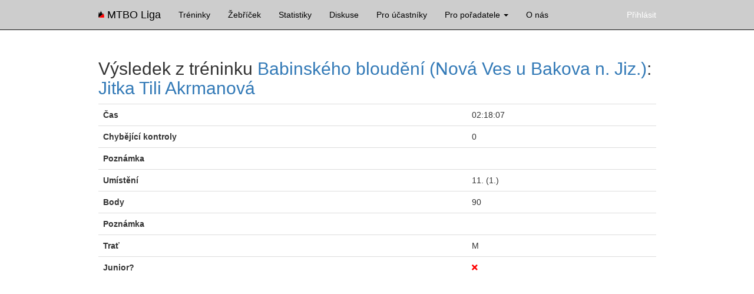

--- FILE ---
content_type: text/html; charset=utf-8
request_url: https://mtboliga.cz/event_participations/38308
body_size: 1487
content:
<!DOCTYPE html>
<html>
<head>
<meta content='width=device-width, initial-scale=1, maximum-scale=1' name='viewport'>
<meta content='text/html;charset=UTF-8' http-equiv='Content-Type'>
<title>Pražská MTBO liga</title>
<meta content='Web pražské MTBO ligy' name='description'>
<link href='/favicon.ico' rel='icon' type='image/x-icon'>
<link href='/favicon.ico' rel='shortcut icon' type='image/x-icon'>
<link rel="stylesheet" media="all" href="/assets/application-b756e7a4774ec3030254980a3bc5538b63c658aa88f26f9906ed2d53c0b85638.css" />
<script src="/assets/application-d108354a120849ad4a1a55219eafa346eaddb0e603d895a28bb7963b0978df25.js"></script>
<meta name="csrf-param" content="authenticity_token" />
<meta name="csrf-token" content="EI0kWJz4rpvcUOWuX77ejlZfgIAAPcuyYAN65wBD9zdLFRXMmRh94GWF3W+5gTr58x7B66LMuJQu7/IpWk4YNA==" />

</head>
<body>
<div class='navbar navbar-inverse navbar-fixed-top' role='navigation'>
<div class='container' id='menu'>
<div class='navbar-header'>
<button class='navbar-toggle' data-target='#aer-navbar-collapse' data-toggle='collapse' type='button'>
<span class='sr-only'>Toggle navigation</span>
<span class='icon-bar'></span>
<span class='icon-bar'></span>
<span class='icon-bar'></span>
</button>
<a class="navbar-brand" href="/"><div>
<img height="20" style="padding-bottom: 6px" src="/assets/minilogo-b41d8e137fae4f46577008a0929466f65f08cd24c77fae0efd2f6823cc35bbcf.png" />
MTBO Liga
</div>
</a></div>
<div class='collapse navbar-collapse' id='aer-navbar-collapse'>
<ul class='nav navbar-nav'>
<li><a href="/treninky">Tréninky</a></li>
<li><a href="/zebricek">Žebříček</a></li>
<li><a href="/statistika">Statistiky</a></li>
<li><a href="/diskuse">Diskuse</a></li>
<li><a href="/pro-zavodniky">Pro účastníky</a></li>
<li class='dropdown'>
<a class='dropdown-toggle' data-toggle='dropdown' href='#'>
Pro pořadatele
<b class='caret'></b>
</a>
<ul class='dropdown-menu'>
<li><a href="/pro-poradatele/kucharka">Kuchařka</a></li>
<li><a href="/pro-poradatele/si">SI krabičky</a></li>
<li><a href="/pro-poradatele/web">Web</a></li>
<li><a href="/events/map">Mapy</a></li>
</ul>
</li>
<li><a href="/o-nas">O nás</a></li>
</ul>
<ul class='nav navbar-nav navbar-right'>
<li><a class="login-link inverted" href="/users/sign_in?return_to=%2Fevent_participations%2F38308">Přihlásit</a></li>
</ul>

</div>
</div>
</div>
<div class='container' id='content'>
<div style='padding-top:60px;padding-bottom:20px'>
</div>
<h2>Výsledek z tréninku <a href="/events/zima-2022-2023-2-babinskeho-bloudeni">Babinského bloudění (Nová Ves u Bakova n. Jiz.)</a>: <a href="/people/jitka-tili-akrmanova">Jitka Tili Akrmanová</a></h2>
<table class='table'>
<tbody>
<tr>
<th>Čas</th>
<td>02:18:07</td>
</tr>
<tr>
<th>Chybějící kontroly</th>
<td>0</td>
</tr>
<tr>
<th>Poznámka</th>
<td></td>
</tr>
<tr>
<th>Umístění</th>
<td>
11.
(1.)
</td>
</tr>
<tr>
<th>Body</th>
<td>90</td>
</tr>
<tr>
<th>Poznámka</th>
<td></td>
</tr>
<tr>
<th>Trať</th>
<td>M</td>
</tr>
<tr>
<th>Junior?</th>
<td><i class="fas fa-times" style="color: red;"></i></td>
</tr>
</tbody>
</table>

</div>
</body>
</html>
